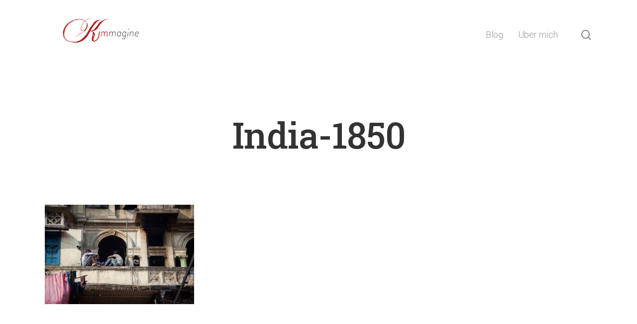

--- FILE ---
content_type: text/css
request_url: https://www.kimmagine.com/wp-content/themes/csplay-child/style.css?ver=13.0.5
body_size: -79
content:
/*
Theme Name: csplay Child Theme
Description: This is a custom child theme for csplay
Theme URI:
Author: CREOVA Digitalagentur
Author URI:
Template: csplay
Version: 13.0.5
*/


--- FILE ---
content_type: text/css
request_url: https://www.kimmagine.com/wp-content/themes/csplay-child/scss/main.css?ver=6.9
body_size: 146
content:
/*** base colors start ***/
/* transition start */
/* transition end */
/* transition start */
/* transition end */
/* Reverse Row Class for Col-Order Change ---- START ----*/
@media only screen and (min-width: 1001px) {
  .cda-reverse-row > .col.span_12 {
    flex-direction: row-reverse !important;
  }

  /* Spacing between col */
  .cda-reverse-row .col > div:last-child {
    margin-left: 0;
    margin-right: 2.1%;
  }
}
/* Reverse Row Class for Col-Order Change ---- END ----*/
/* ++++++++++ MEDIAQUERIES ++++++++++ */
/* ++++++++++ MEDIAQUERIES ++++++++++ */
/* ==========================================================================
   navbar MAIN
   ======================================================================== */
/* ==========================================================================
   Content
   ========*/
.post-area .post-content .excerpt {
  display: none;
}

/* ==========================================================================
   Footer
   ========================================================================== */

/*# sourceMappingURL=main.css.map */
